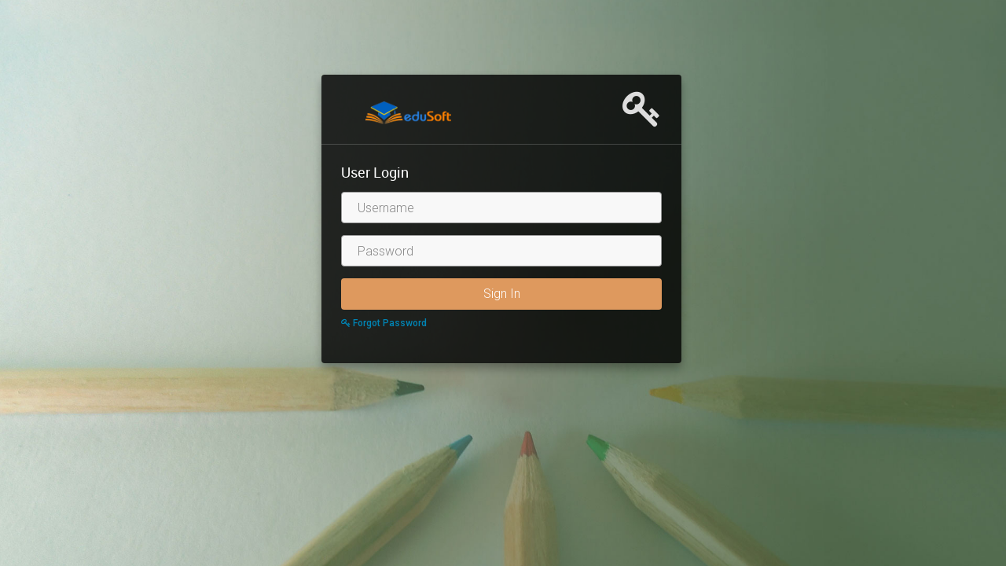

--- FILE ---
content_type: text/html; charset=UTF-8
request_url: http://dmlt.nursingadmission.net.in/site/userlogin
body_size: 2482
content:
<!DOCTYPE html>
<html lang="en">
    <head>
        <meta charset="utf-8">
        <meta http-equiv="X-UA-Compatible" content="IE=edge">
        <meta name="viewport" content="width=device-width, initial-scale=1">
        <meta name="theme-color" content="#424242" />
        <title>Smart School : School Management System</title>
        <link href="http://dmlt.nursingadmission.net.in/backend/images/s-favican.png" rel="shortcut icon" type="image/x-icon">
        <link rel="stylesheet" href="https://fonts.googleapis.com/css?family=Roboto:400,100,300,500">
        <link rel="stylesheet" href="http://dmlt.nursingadmission.net.in/backend/usertemplate/assets/bootstrap/css/bootstrap.min.css">
        <link rel="stylesheet" href="http://dmlt.nursingadmission.net.in/backend/usertemplate/assets/font-awesome/css/font-awesome.min.css">
        <link rel="stylesheet" href="http://dmlt.nursingadmission.net.in/backend/usertemplate/assets/css/form-elements.css">
        <link rel="stylesheet" href="http://dmlt.nursingadmission.net.in/backend/usertemplate/assets/css/style.css">
        <link rel="stylesheet" href="http://dmlt.nursingadmission.net.in/backend/usertemplate/assets/css/jquery.mCustomScrollbar.min.css">
        <style type="text/css">
            .width100, .width50{font-size: 12px !important;}  
            .discover{margin-top: -90px;position: relative;z-index: -1;}
            /*.form-bottom {box-shadow: 0px 0px 30px rgba(0, 0, 0, 0.35);}*/
            .gradient{margin-top: 40px;text-align: right;padding: 10px;background: rgb(72,72,72);
                      background: -moz-linear-gradient(left, rgba(72,72,72,1) 1%, rgba(73,73,73,1) 44%, rgba(73,73,73,1) 100%);
                      background-image: linear-gradient(to right, rgba(72, 72, 72, 0.23) 1%, rgba(37, 37, 37, 0.64) 44%, rgba(73, 73, 73, 0) 100%);
                      background-position-x: initial;
                      background-position-y: initial;
                      background-size: initial;
                      background-repeat-x: initial;
                      background-repeat-y: initial;
                      background-attachment: initial;
                      background-origin: initial;
                      background-clip: initial;
                      background-color: initial;
                      background: -webkit-linear-gradient(left, rgba(72,72,72,1) 1%,rgb(73, 73, 73) 44%,rgba(73,73,73,1) 100%);
                      background: linear-gradient(to right, rgba(72, 72, 72, 0.02) 1%,rgba(37, 37, 37, 0.67) 30%,rgba(73, 73, 73, 0) 100%);
                      filter: progid:DXImageTransform.Microsoft.gradient( startColorstr='#484848', endColorstr='#494949',GradientType=1 );}        
            @media (min-width: 320px) and (max-width: 991px){
                .width100{width: 100% !important;display: block !important;
                          float: left !important; margin-bottom: 5px !important;
                          border-radius: 2px !important;}
                .width50{width: 50% !important;
                         margin-bottom: 5px !important;
                         display: block !important;
                         border-radius:2px 0px 0px 2px !important;
                         float: left !important;
                         margin-left: 0px !important; }
                .widthright50{width: 50% !important;
                              display: block !important;
                              margin-bottom: 5px !important;
                              border-radius: 0px 2px 2px 0px !important;
                              float: left !important;margin-left: 0px !important;} }
            input[type="text"], input[type="password"], textarea, textarea.form-control {
                height: 40px;border: 1px solid #999;}

            input[type="text"]:focus, input[type="password"]:focus, textarea:focus, textarea.form-control:focus {border: 1px solid #424242;}

            button.btn {height: 40px;line-height: 40px;}
                  
            @media(max-width:767px){
                .discover{margin-top: 10px}
                .gradient {text-align: center;}
                .logowidth{padding-right:0px;}     
            }  
            @media(min-width:768px) and (max-width:992px){
                .discover{margin-top: 10px}
                .logowidth{padding-right:0px;} 
                .gradient {text-align: center;}  
            }

/*.backstretch{position: relative;}
.backstretch:after {
    position: absolute;
    z-index: 2;
    width: 100%;
    height: 100%;
    display: block;
    left: 0;
    top: 0;
    content: "";
    background-color: rgba(0, 0, 0, 0.16);
}*/
 .col-md-offset-3 { margin-left: 29%;}

 .loginbg {
    background: rgba(0, 0, 0, 0.81);
    max-height: 390px;
    box-shadow: 0px 7px 12px rgba(0, 0, 0, 0.29);
    border-radius: 4px;
}
.loginright {
    text-align: left;
    color: #fff;
    max-height: 385px;
    /* padding-right: 20px; */
    overflow: auto;
    position: relative;
    width: 100%;
    max-width: 100%;
    height: 385px;
    -webkit-box-sizing: border-box;
    -moz-box-sizing: border-box;
    box-sizing: border-box;
}
.logdivider {
    background: rgba(255, 253, 253, 0.7);
    clear: both;
    width: 100%;
    height: 1px;
    margin: 15px 0 15px;
}

.separatline {
    margin-left: 30px;
    width: 1px;
    height: 450px;
    background: rgba(255, 253, 253, 0.7);
}
.loginright h3 {
    font-size: 22px;
    color: #eae8e8;
    margin-top: 10px;
    line-height: normal;
    font-weight: 500;
    padding-bottom: 10px;
}
.col-md-offset-3 { margin-left: 29%;}
@media (max-width: 767px) {
.separatline {
    margin-left: 0;
    width: 100%;
    height: 2px;
    margin: 35px auto 0px auto;
}
.col-md-offset-3 {margin-left: 0;}
}
        </style>
    </head>

    <body>
        <!-- Top content -->
        <div class="top-content">
            <div class="inner-bg">
                <div class="container">
                    <div class="row">
                                                  <div class="col-lg-5 col-sm-5 col-md-offset-3 form-box">
                            <div class="loginbg">
                              <div class="form-top">
                                <div class="form-top-left">
                                    <img src="http://dmlt.nursingadmission.net.in/backend/images/s_logo.png" class="logowidth">
                                    
                                </div>
                                <div class="form-top-right"> <i class="fa fa-key"></i>
                                </div>
                            </div>
                            <div class="form-bottom">
                                <h3 class="font-white">User Login</h3>
                                                                                                <form action="http://dmlt.nursingadmission.net.in/site/userlogin" method="post">
                                    <input type='hidden' name='ci_csrf_token' value=''/>                                    <div class="form-group">
                                        <label class="sr-only" for="form-username">
                                            Username</label>
                                        <input type="text" name="username" placeholder="Username" class="form-username form-control" id="email"> <span class="text-danger"></span>
                                    </div>
                                    <div class="form-group">                                        
                                        <input type="password" name="password" placeholder="Password" class="form-password form-control" id="password"> <span class="text-danger"></span>
                                    </div>
                                    <button type="submit" class="btn">
                                        Sign In</button>
                                </form>
                                
                                <p><a href="http://dmlt.nursingadmission.net.in/site/ufpassword" class="forgot"> <i class="fa fa-key"></i> Forgot Password</a> </p> 
                            </div>
                          </div>  
                        </div>
                                     
                        <!-- <div class="col-md-6 col-sm-12 discover">
                            <img src="backend/usertemplate/assets/img/backgrounds/discover.png">
                        </div> -->
                    </div>
                </div>
            </div>
        </div>
        <script src="http://dmlt.nursingadmission.net.in/backend/usertemplate/assets/js/jquery-1.11.1.min.js"></script>
        <script src="http://dmlt.nursingadmission.net.in/backend/usertemplate/assets/bootstrap/js/bootstrap.min.js"></script>
        <script src="http://dmlt.nursingadmission.net.in/backend/usertemplate/assets/js/jquery.backstretch.min.js"></script>
        <script src="http://dmlt.nursingadmission.net.in/backend/usertemplate/assets/js/jquery.mCustomScrollbar.min.js"></script>
        <script src="http://dmlt.nursingadmission.net.in/backend/usertemplate/assets/js/jquery.mousewheel.min.js"></script>
    </body>
</html>
<script type="text/javascript">
    $(document).ready(function () {
        var base_url = 'http://dmlt.nursingadmission.net.in/';
        $.backstretch([
            base_url + "backend/usertemplate/assets/img/backgrounds/user15.jpg"
        ], {duration: 3000, fade: 750});
        $('.login-form input[type="text"], .login-form input[type="password"], .login-form textarea').on('focus', function () {
            $(this).removeClass('input-error');
        });
        $('.login-form').on('submit', function (e) {
            $(this).find('input[type="text"], input[type="password"], textarea').each(function () {
                if ($(this).val() == "") {
                    e.preventDefault();
                    $(this).addClass('input-error');
                } else {
                    $(this).removeClass('input-error');
                }
            });
        });
    });
</script>

--- FILE ---
content_type: text/css
request_url: http://dmlt.nursingadmission.net.in/backend/usertemplate/assets/css/form-elements.css
body_size: 554
content:

input[type="text"], 
input[type="password"], 
textarea, 
textarea.form-control {
	height: 50px;
    margin: 0;
    padding: 0 20px;
    vertical-align: middle;
    background: #f8f8f8;
    border: 3px solid #ddd;
    font-family: 'Roboto', sans-serif;
    font-size: 16px;
    font-weight: 300;
    line-height: normal;
    color: #888;
    -moz-border-radius: 4px; -webkit-border-radius: 4px; border-radius: 4px;
    -moz-box-shadow: none; -webkit-box-shadow: none; box-shadow: none;
    -o-transition: all .3s; -moz-transition: all .3s; -webkit-transition: all .3s; -ms-transition: all .3s; transition: all .3s;
}

textarea, 
textarea.form-control {
	padding-top: 10px;
	padding-bottom: 10px;
	line-height: 30px;
}

input[type="text"]:focus, 
input[type="password"]:focus, 
textarea:focus, 
textarea.form-control:focus {
	outline: 0;
	background: #fff;
    border: 3px solid #ccc;
    -moz-box-shadow: none; -webkit-box-shadow: none; box-shadow: none;
}

input[type="text"]:-moz-placeholder, input[type="password"]:-moz-placeholder, 
textarea:-moz-placeholder, textarea.form-control:-moz-placeholder { color: #888; }

input[type="text"]:-ms-input-placeholder, input[type="password"]:-ms-input-placeholder, 
textarea:-ms-input-placeholder, textarea.form-control:-ms-input-placeholder { color: #888; }

input[type="text"]::-webkit-input-placeholder, input[type="password"]::-webkit-input-placeholder, 
textarea::-webkit-input-placeholder, textarea.form-control::-webkit-input-placeholder { color: #888; }



button.btn {
	height: 50px;
    margin: 0;
    padding: 0 20px;
    vertical-align: middle;
    background: #de995e;
    border: 0;
    font-family: 'Roboto', sans-serif;
    font-size: 16px;
    font-weight: 300;
    line-height: 50px;
    color: #fff;
    -moz-border-radius: 4px; -webkit-border-radius: 4px; border-radius: 4px;
    text-shadow: none;
    -moz-box-shadow: none; -webkit-box-shadow: none; box-shadow: none;
    -o-transition: all .3s; -moz-transition: all .3s; -webkit-transition: all .3s; -ms-transition: all .3s; transition: all .3s;
}

button.btn:hover { opacity: 0.6; color: #fff; }

button.btn:active { outline: 0; opacity: 0.6; color: #fff; -moz-box-shadow: none; -webkit-box-shadow: none; box-shadow: none; }

button.btn:focus { outline: 0; opacity: 0.6; background: #de995e; color: #fff; }

button.btn:active:focus, button.btn.active:focus { outline: 0; opacity: 0.6; background: #de995e; color: #fff; }


--- FILE ---
content_type: text/css
request_url: http://dmlt.nursingadmission.net.in/backend/usertemplate/assets/css/style.css
body_size: 2254
content:
@font-face {
    font-family: 'Roboto';
    src: url('../font-awesome/fonts/roboto-regular-webfont.eot');
    src: url('../font-awesome/fonts/roboto-regular-webfont.eot?#iefix') format('embedded-opentype'),
         url('../font-awesome/fonts/roboto-regular-webfont.woff2') format('woff2'),
         url('../font-awesome/fonts/roboto-regular-webfont.woff') format('woff'),
         url('../font-awesome/fonts/roboto-regular-webfont.ttf') format('truetype'),
         url('../font-awesome/fonts/roboto-regular-webfont.svg#robotoregular') format('svg');
    font-style: normal;
}
body {
    font-family: 'Roboto', sans-serif;
    font-size: 16px;
    font-weight: 300;
    color: #888;
    line-height: normal;
    text-align: center;
}

strong { font-weight: 500; }

a, a:hover, a:focus {
	color: #de995e; outline: none;
	text-decoration: none;
    -o-transition: all .3s; -moz-transition: all .3s; -webkit-transition: all .3s; -ms-transition: all .3s; transition: all .3s;
}

h1, h2 {
	margin-top: 10px;
	font-size: 38px;
    font-weight: 100;
    color: #555;
    line-height: 50px;
}

h3 {
	font-size: 22px;
    font-weight: 300;
    color: #555;
    line-height: 30px;
}

img { max-width: 100%; }

::-moz-selection { background: #de995e; color: #fff; text-shadow: none; }
::selection { background: #de995e; color: #fff; text-shadow: none; }


.btn-link-1 {
	display: inline-block;
	height: 50px;
	margin: 5px;
	padding: 16px 20px 0 20px;
	background: #de995e;
	font-size: 16px;
    font-weight: 300;
    line-height: 16px;
    color: #fff;
    -moz-border-radius: 4px; -webkit-border-radius: 4px; border-radius: 4px;
}
.btn-link-1:hover, .btn-link-1:focus, .btn-link-1:active { outline: 0; opacity: 0.6; color: #fff; }

.btn-link-1.btn-link-1-facebook { background: #4862a3; }
.btn-link-1.btn-link-1-twitter { background: #55acee; }
.btn-link-1.btn-link-1-google-plus { background: #dd4b39; }

.btn-link-1 i {
	padding-right: 5px;
	vertical-align: middle;
	font-size: 20px;
	line-height: 20px;
}

.btn-link-2 {
	display: inline-block;
	height: 50px;
	margin: 5px;
	padding: 15px 20px 0 20px;
	background: rgba(0, 0, 0, 0.3);
	border: 1px solid #fff;
	font-size: 16px;
    font-weight: 300;
    line-height: 16px;
    color: #fff;
    -moz-border-radius: 4px; -webkit-border-radius: 4px; border-radius: 4px;
}
.btn-link-2:hover, .btn-link-2:focus, 
.btn-link-2:active, .btn-link-2:active:focus { outline: 0; opacity: 0.6; background: rgba(0, 0, 0, 0.3); color: #fff; }


/***** Top content *****/

.inner-bg {
    padding: 70px 0 100px 0;
}

.top-content .text {
	color: #fff;
}

.top-content .text h1 { color: #fff; }

.top-content .description {
	margin: 20px 0 10px 0;
}

.top-content .description p { opacity: 0.8; }

.top-content .description a {
	color: #fff;
}
.top-content .description a:hover, 
.top-content .description a:focus { border-bottom: 1px dotted #fff; }

.form-box {
	margin-top: 25px;
}

.form-top {
	overflow: hidden;
	padding: 0 25px 15px 25px;
	background: #fff;
	-moz-border-radius: 4px 4px 0 0; -webkit-border-radius: 4px 4px 0 0; border-radius: 4px 4px 0 0;
	text-align: left;
}

.form-top-left {
	float: left;
	width: 75%;
	padding-top: 33px;
}

.form-top-left h3 { margin-top: 0; }

.form-top-right {
	float: left;
	width: 25%;
	padding-top: 15px;
	font-size: 50px;
	color: #ddd;
	
	text-align: right;
}

.form-bottom {
	padding: 25px 25px 30px 25px;
	background: #eee;
	-moz-border-radius: 0 0 4px 4px; -webkit-border-radius: 0 0 4px 4px; border-radius: 0 0 4px 4px;
	text-align: left;
}

.form-bottom form textarea {
	height: 100px;
}

.form-bottom form button.btn {
	width: 100%;
}

.form-bottom form .input-error {
	border-color: #de995e;
}

.social-login {
	margin-top: 35px;
}

.social-login h3 {
	color: #fff;
}

.social-login-buttons {
	margin-top: 25px;
}

a.forgot {
    color: #0084B4;
    text-decoration: none;
    font-size: 12px;
    padding-top:10px;  font-weight: 500;
}
a.forgot:hover{color:#0084B4;text-decoration:underline;}

/***** Media queries *****/

@media (min-width: 992px) and (max-width: 1199px) {}

@media (min-width: 768px) and (max-width: 991px) {}

@media (max-width: 767px) {
	
	.inner-bg { padding: 60px 0 110px 0; }

}

@media (max-width: 415px) {
	
	h1, h2 { font-size: 32px; }

}
a.forgot{display:inline-block;}
a.forgot,
button.btn{overflow: hidden; position: relative;}
a.forgot:active:after,
button.btn:active:after{
    transform: scale(0,0);
    opacity: .2;
    transition: 0s;}
 a.forgot:after,   
button.btn:after
 {
    content: "";
    display: block;
    position: absolute;
    width: 100%;
    height: 100%;
    top: 0;
    left: 0;
    pointer-events: none;
       background-image: radial-gradient(circle, #fff 10%, transparent 10.01%);
    background-repeat: no-repeat;
    background-position: 50%;
    transform: scale(10, 10);
    opacity: 0;
    transition: transform .5s, opacity 2s;

    transform-origin: 50%;

    pointer-events: none;

}


.separatline{background:rgba(221, 221, 221, 0.33);margin-left: 30px;
    width: 1px;height: 450px;}
 .bgwhite{ background: #e4e5e7;box-shadow: 0px 2px 10px rgba(0, 0, 0, 0.5);
            overflow: auto;border-radius: 6px;}
            .llpb20{padding-bottom: 20px;}
            .around40{padding: 40px;}
            .formbottom2{text-align: left;border: 1px solid #e4e4e4;}
            button.btn:hover {opacity: 100 !important; color: #fff;background: #424242;}
            .form-top2 {text-align: left;}
            .img2{width: 100%}
            .spacingmb30{margin-bottom: 30px;}
            .borderR{border-right: 1px solid rgba(66, 66, 66, 0.16);padding: 0px 40px;}
            input[type="text"], input[type="password"], textarea, textarea.form-control {
                height: 40px;border: 1px solid #999;}
            input[type="text"]:focus, input[type="password"]:focus, textarea:focus, textarea.form-control:focus {
                border: 1px solid #424242;}
            button.btn {height: 40px;line-height: 40px;}
            .ispace{ padding-right:5px;}
            .form-top {background: transparent;
                       /*box-shadow: 0px 7px 12px rgba(0, 0, 0, 0.29);*/
                       border-bottom: 1px solid rgba(255, 255, 255, 0.19);}
            .form-bottom{background:transparent;/*box-shadow: 0px 7px 12px rgba(0, 0, 0, 0.29);*/
            	padding-top: 20px;}
            .font-white{color: #fff; margin-top:0;font-size: 18px; font-weight: 400;}

.loginbg{background: rgba(0, 0, 0, 0.50); max-height: 390px;
    box-shadow: 0px 7px 12px rgba(0, 0, 0, 0.29); border-radius: 4px;}

.loginright{ 
    text-align: left;
    color: #bdbcbc;
    max-height: 385px;
    /*padding-right: 20px;*/
    overflow: auto;
    position: relative;
    width: 100%;
    max-width: 100%;
    height: 385px;
    -webkit-box-sizing: border-box;
    -moz-box-sizing: border-box;
    box-sizing: border-box;
}   


.loginright h3 {
    font-size: 22px;
    color: #fff;
    margin-top: 10px;
    line-height: normal;
    font-weight: 500;
    padding-bottom: 10px;
}
.loginright h4{font-weight: normal; line-height: normal;}
 .loginright p{line-height:18px; font-size: 13px;}     
 .slimScrollBar {
background: none repeat scroll 0 0 #6b58cd !important;
border-radius: 0;
display: none;
height: 390px;
position: absolute;
width: 10px!important;
z-index: 99;

}
.more{display: block;}     
a.more {text-decoration: none; color: #de995e;font-size: 12px;}
a.more:hover{color: #0084B4;text-decoration: none;}

.logdivider{background:rgba(255, 255, 255, 0.11); clear: both; width: 100%; height: 1px;margin: 15px 0 15px;}

.loginbg .text-danger{color: #a94442; font-size: 13px;}
.loginbg span p{margin-bottom: 0;margin-top: 10px;}
.lineh30{line-height: 30px;}
.logowidth{/*padding-right: 120px; */height: 30px;}  
.loginbg .alert-danger{margin-bottom: 15px;padding: 6px 20px; font-size: 13px;}
@media(max-width:767px){
    .separatline {margin-left: 0;width: 100%;height: 2px;margin: 35px auto 0px auto;}
}

--- FILE ---
content_type: text/css
request_url: http://dmlt.nursingadmission.net.in/backend/usertemplate/assets/css/jquery.mCustomScrollbar.min.css
body_size: 773
content:
.mCustomScrollbar{-ms-touch-action:pinch-zoom;touch-action:pinch-zoom}
.mCustomScrollbar.mCS_no_scrollbar,.mCustomScrollbar.mCS_touch_action{-ms-touch-action:auto;touch-action:auto}.mCustomScrollBox{position:relative;overflow:hidden;height:100%;max-width:100%;outline:0;direction:ltr;}
.mCSB_container{overflow:hidden;width:auto;height:auto}
.mCSB_inside>.mCSB_container{/* margin-right:30px */}
.mCSB_container.mCS_no_scrollbar_y.mCS_y_hidden{margin-right:0}
.mCS-dir-rtl>.mCSB_inside>.mCSB_container{margin-right:0;margin-left:30px}.mCS-dir-rtl>.mCSB_inside>.mCSB_container.mCS_no_scrollbar_y.mCS_y_hidden{margin-left:0}
.mCSB_scrollTools{position:absolute;width: 11px;height:auto;left:auto;top:0;right:0;bottom:0;/* opacity:.75; */filter:"alpha(opacity=75)";-ms-filter:"alpha(opacity=75)";/* border-radius: 5px; *//* background: #000; */}
.mCSB_outside+.mCSB_scrollTools{right:-26px}.mCS-dir-rtl>.mCSB_inside>.mCSB_scrollTools,.mCS-dir-rtl>.mCSB_outside+.mCSB_scrollTools{right:auto;left:0}.mCS-dir-rtl>.mCSB_outside+.mCSB_scrollTools{left:-26px}
.mCSB_scrollTools .mCSB_draggerContainer{position:absolute;top:0;left:0;bottom:0;right:0;height:auto;background:transparent;/* overflow: hidden; */width: 11px;border-radius: 5px;}

.mCSB_scrollTools a+.mCSB_draggerContainer{margin:20px 0}
.mCSB_scrollTools .mCSB_draggerRail{width: 4px;height:100%;margin:0 auto;-webkit-border-radius:4px;-moz-border-radius:4px;/* border-radius:16px; */}
.mCSB_scrollTools .mCSB_dragger{cursor:pointer;width:100%;height:200px !important;z-index:1}
.mCSB_scrollTools .mCSB_dragger .mCSB_dragger_bar{position:relative;width: 4px;height:100%;margin:0 auto;/* -webkit-border-radius:16px; */-moz-border-radius:16px;border-radius: 5px;text-align:center;}


.mCSB_scrollTools_horizontal.mCSB_scrollTools_onDrag_expand .mCSB_draggerRail,.mCSB_scrollTools_horizontal.mCSB_scrollTools_onDrag_expand .mCSB_dragger_bar,.mCSB_scrollTools_vertical.mCSB_scrollTools_onDrag_expand .mCSB_draggerRail,.mCSB_scrollTools_vertical.mCSB_scrollTools_onDrag_expand .mCSB_dragger_bar{-webkit-transition:width .2s ease-out .2s,height .2s ease-out .2s,margin-left .2s ease-out .2s,margin-right .2s ease-out .2s,margin-top .2s ease-out .2s,margin-bottom .2s ease-out .2s,opacity .2s ease-in-out,background-color .2s ease-in-out;-moz-transition:width .2s ease-out .2s,height .2s ease-out .2s,margin-left .2s ease-out .2s,margin-right .2s ease-out .2s,margin-top .2s ease-out .2s,margin-bottom .2s ease-out .2s,opacity .2s ease-in-out,background-color .2s ease-in-out;-o-transition:width .2s ease-out .2s,height .2s ease-out .2s,margin-left .2s ease-out .2s,margin-right .2s ease-out .2s,margin-top .2s ease-out .2s,margin-bottom .2s ease-out .2s,opacity .2s ease-in-out,background-color .2s ease-in-out;transition:width .2s ease-out .2s,height .2s ease-out .2s,margin-left .2s ease-out .2s,margin-right .2s ease-out .2s,margin-top .2s ease-out .2s,margin-bottom .2s ease-out .2s,opacity .2s ease-in-out,background-color .2s ease-in-out}


.mCSB_scrollTools .mCSB_draggerRail{ background:#bdbcbc; }
.mCSB_scrollTools .mCSB_dragger .mCSB_dragger_bar{background:rgba(0, 0, 0, 0.90);/* border-radius: 5px; */}
.mCSB_scrollTools .mCSB_dragger:hover .mCSB_dragger_bar{background:#de995e;}
.messages{padding-right: 20px;}